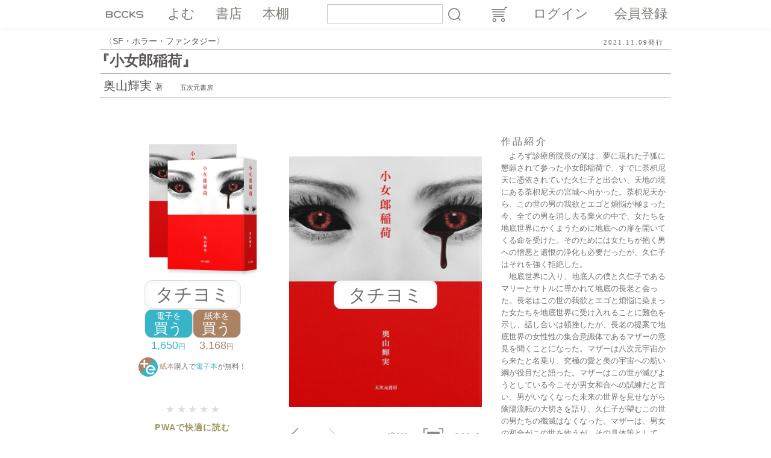

--- FILE ---
content_type: text/html; charset=UTF-8
request_url: https://bccks.jp/bcck/171255/info
body_size: 10550
content:
<!DOCTYPE html><html lang="ja">
  <head>
    <!-- Google tag (gtag.js) -->
    <script async="" src="https://www.googletagmanager.com/gtag/js?id=G-5Z3T7NZ33Q"></script>
    <script>
      window.dataLayer = window.dataLayer || [];
      function gtag(){dataLayer.push(arguments);}
      gtag('js', new Date());

      gtag('config', 'G-5Z3T7NZ33Q');
    </script>
    <meta charset="UTF-8"/>
    <meta name="viewport" content="width=device-width,initial-scale=1.0,minimum-scale=1.0,user-scalable=no"/>
    <meta name="google-site-verification" content="dcMrUgzK5Zufh_8bJTC1crQCn2w64CRUK8-tTBo8xRM"/>
    <meta http-equiv="X-UA-Compatible" content="IE=EmulateIE8; IE=EmulateIE9; IE=edge"/>
    <meta name="apple-itunes-app" content="app-id=451759606"/>
    <link rel="Shortcut Icon" type="image/x-icon" href="/favicon.ico"/>
    <link rel="preload" href="/global/fonts/bccks/bccks.ttf?ufobgn" as="font" crossorigin="anonymous"/>
    <link rel="stylesheet" href="/global/css/bccks/style.css" type="text/css"/>
    <link rel="stylesheet" href="/global/css/bccks/legacy.css" type="text/css"/>
    <link rel="stylesheet" href="/global/css/bccks/additional.css" type="text/css"/>
    <link rel="stylesheet" href="/global/js/social/stylesheets/arthref.min.css" type="text/css"/>
    <link rel="manifest" href="/manifest.json"/>
    
    
    <title>BCCKS / ブックス - 『小女郎稲荷』奥山輝実著</title>
    <meta property="fb:admins" content="1648825613"/>
    <meta property="fb:app_id" content="238328602894241"/>
    <meta property="og:type" content="article"/>
    <meta property="og:url" content="https://bccks.jp/bcck/171255/info"/>
    
        <meta name="description" content="　よろず診療所院長の僕は、夢に現れた子狐に懇願されて参った小女郎稲荷で、すでに荼枳尼天に憑依されていた久仁子と出会い、天地の境にある荼枳尼天の宮城へ向かった。荼枳尼天から、この世の男の我欲とエゴと煩悩が極まった今、全ての男を消し去る業火の中で、女たちを地底世界にかくまうために地底への扉を開いてくる命を受けた。そのためには女たちが抱く男への憎悪と遺恨の浄化も必要だったが、久仁子はそれを強く拒絶した。
　地底世界に入り、地底人の僕と久仁子であるマリーとサトルに導かれて地底の長老と会った。長老はこの世の我欲とエゴと煩悩に染まった女たちを地底世界に受け入れることに難色を示し、話し合いは頓挫したが、長老の提案で地底世界の女性性の集合意識体であるマザーの意見を聞くことになった。マザーは八次元宇宙から来たと名乗り、究極の愛と美の宇宙への舫い綱が役目だと語った。マザーはこの世が滅びようとしている今こそが男女和合への試練だと言い、男がいなくなった未来の世界を見せながら陰陽流転の大切さを語り、久仁子が望むこの世の男たちの殲滅はなくなった。マザーは、男女の和合がこの世を救うが、その具体策として、この世の女性性の代表Ｊを救わなければならないと言った。Ｊは男の集合意識体に囚われており、そのヒエラルキーの頂点が亢者だ。この男世界の行く末の惨劇を見ている中で、亢者が放ったＪへの刺客である女郎蜘蛛が現れた。僕はマザーに今生の久仁子の悲惨な生い立ちを見せられたが、すでにその記憶は久仁子から完全に消されていた。僕と久仁子の時空を超えた関係が明かされ、今ここに生きる大切さを教わり、僕は「不意」の正体に疑問を抱いた。
　僕たちはマザーが化身した白狐に導かれて地球意識体の耳に入った。地球の耳には本物の祈りだけが届くと白狐は言った。内耳に当たる塔で、遙か彼方の星にいる、もうひとりの久仁子と出会い、地球人は皆、もうひとりの自分を宇宙のどこかに持っていることと「今ここ」とは人間、宇宙人、それぞれにとっての次元上昇試験であることを知った。耳の塔の扉は、その血潮である慈愛と感謝と悦びと同化すると開いた。その血潮の拍動こそが愛の創造主であり、宇宙の森羅万象の生命だった。神は不老不死が故に常に楽しむ定めを負うが、ある時、愛の源を見に行くために、自らの波動を下げながら三次元の人間界と四次元の黄泉界を創り、悪の種だと知りながら男と女を創った。男女と同時にあらゆる二元性がこの世に現れ、それらは悪の素となった。神の愛の祝福の手は悪魔の手と化し、人間界は悪に染まった。神にとって悪は人間界でしか味わえない大人の毒味だった。神と宇宙は人間界の陰陽を最大ボリュームにして悪の花園にした。神の子である人間には内なる悪と愛が同居しているが、己の悪が見えた時、愛の道も開く。神が男と女を創ったのは、愛から悪を、悪から愛を生み続けるためだった。
　魔界は人間の醜悪な毒の処理場であり、人間界の愛と悪のバランスを保ってきたが、その魔界が暴走して悪魔が現れた。神が縛られし愛の呪縛を解けるのは悪だけだった。神は悪魔に傅き、宇宙も人間界も悪魔のものとなった。
　地球の耳の化身である大聖堂に入り、祈りの成就と宇宙の誕生秘話を聞きながら、男女の合一が光と闇の合一に繋がることを知った。地球の耳は亢者とは何者か、その亢者へのこれまでの干渉と亢者の愛を語った。荼枳尼天の修法とは人生の最後に覚醒のチャンスを与える覚醒術だった。祈りは愛の言霊であり、祈りの前では光と闇も善悪も男女もなかった。その愛の祈りのために僕と久仁子は合一した。それはふたりの愛の宇宙の創造劇だった。その愛の力をＪの救出に向けた。この世を救うためにはＪをイエスにしてはならない。愛の歓喜の大洪水がこの世を一新する未来を創ると未来のＪも救済されたが、亢者は襲ってきた黒龍の中に自ら逃げ込み、Ｊを処刑する別の未来も見えた。
　悪魔は、神と宇宙は人間界が放つ次元上昇波を待っている、神と宇宙の悪は悪意のない悪が故に己の悪が見えないし、悪の向こうに愛の根源があることも見えない、と語りながら、神界と宇宙の終わりのビジョンを見せた。今のこの世が悪の世であることを見せつけられながら、人間には神にはない影があり、そこに愛と悪が見えることに気づいた。すでに亢者が始めた人類変容実験は地球を悪の星に変えていた。宇宙は悪となり、悪魔が神となった。これが神の起源でもあった。僕たちが愛を放つと、神と宇宙は悪の抜け殻から脱皮して新たな神と宇宙が誕生した。悪とは羽化変容するための空蝉だった。だから森羅万象に悪があった。愛の赤龍が現れ世界中に愛の声を届け始めた。
　この世への扉の前に、悪の繭に包まれた瀕死の軍神がいたが龍神へと脱皮変容した。不意と必然、信と擬、愛と悪をもたらした創造主を知り、Ｊが救われたこの旅を終えた。"/>
        <meta property="og:title" content="『小女郎稲荷』"/>
        <meta property="og:image" content="https://bccks.jp/global/data/bccks/0017/1255/jacket_large.jpg"/>
        <meta property="og:description" content="　よろず診療所院長の僕は、夢に現れた子狐に懇願されて参った小女郎稲荷で、すでに荼枳尼天に憑依されていた久仁子と出会い、天地の境にある荼枳尼天の宮城へ向かった。荼枳尼天から、この世の男の我欲とエゴと煩悩が極まった今、全ての男を消し去る業火の中で、女たちを地底世界にかくまうために地底への扉を開いてくる命を受けた。そのためには女たちが抱く男への憎悪と遺恨の浄化も必要だったが、久仁子はそれを強く拒絶した。
　地底世界に入り、地底人の僕と久仁子であるマリーとサトルに導かれて地底の長老と会った。長老はこの世の我欲とエゴと煩悩に染まった女たちを地底世界に受け入れることに難色を示し、話し合いは頓挫したが、長老の提案で地底世界の女性性の集合意識体であるマザーの意見を聞くことになった。マザーは八次元宇宙から来たと名乗り、究極の愛と美の宇宙への舫い綱が役目だと語った。マザーはこの世が滅びようとしている今こそが男女和合への試練だと言い、男がいなくなった未来の世界を見せながら陰陽流転の大切さを語り、久仁子が望むこの世の男たちの殲滅はなくなった。マザーは、男女の和合がこの世を救うが、その具体策として、この世の女性性の代表Ｊを救わなければならないと言った。Ｊは男の集合意識体に囚われており、そのヒエラルキーの頂点が亢者だ。この男世界の行く末の惨劇を見ている中で、亢者が放ったＪへの刺客である女郎蜘蛛が現れた。僕はマザーに今生の久仁子の悲惨な生い立ちを見せられたが、すでにその記憶は久仁子から完全に消されていた。僕と久仁子の時空を超えた関係が明かされ、今ここに生きる大切さを教わり、僕は「不意」の正体に疑問を抱いた。
　僕たちはマザーが化身した白狐に導かれて地球意識体の耳に入った。地球の耳には本物の祈りだけが届くと白狐は言った。内耳に当たる塔で、遙か彼方の星にいる、もうひとりの久仁子と出会い、地球人は皆、もうひとりの自分を宇宙のどこかに持っていることと「今ここ」とは人間、宇宙人、それぞれにとっての次元上昇試験であることを知った。耳の塔の扉は、その血潮である慈愛と感謝と悦びと同化すると開いた。その血潮の拍動こそが愛の創造主であり、宇宙の森羅万象の生命だった。神は不老不死が故に常に楽しむ定めを負うが、ある時、愛の源を見に行くために、自らの波動を下げながら三次元の人間界と四次元の黄泉界を創り、悪の種だと知りながら男と女を創った。男女と同時にあらゆる二元性がこの世に現れ、それらは悪の素となった。神の愛の祝福の手は悪魔の手と化し、人間界は悪に染まった。神にとって悪は人間界でしか味わえない大人の毒味だった。神と宇宙は人間界の陰陽を最大ボリュームにして悪の花園にした。神の子である人間には内なる悪と愛が同居しているが、己の悪が見えた時、愛の道も開く。神が男と女を創ったのは、愛から悪を、悪から愛を生み続けるためだった。
　魔界は人間の醜悪な毒の処理場であり、人間界の愛と悪のバランスを保ってきたが、その魔界が暴走して悪魔が現れた。神が縛られし愛の呪縛を解けるのは悪だけだった。神は悪魔に傅き、宇宙も人間界も悪魔のものとなった。
　地球の耳の化身である大聖堂に入り、祈りの成就と宇宙の誕生秘話を聞きながら、男女の合一が光と闇の合一に繋がることを知った。地球の耳は亢者とは何者か、その亢者へのこれまでの干渉と亢者の愛を語った。荼枳尼天の修法とは人生の最後に覚醒のチャンスを与える覚醒術だった。祈りは愛の言霊であり、祈りの前では光と闇も善悪も男女もなかった。その愛の祈りのために僕と久仁子は合一した。それはふたりの愛の宇宙の創造劇だった。その愛の力をＪの救出に向けた。この世を救うためにはＪをイエスにしてはならない。愛の歓喜の大洪水がこの世を一新する未来を創ると未来のＪも救済されたが、亢者は襲ってきた黒龍の中に自ら逃げ込み、Ｊを処刑する別の未来も見えた。
　悪魔は、神と宇宙は人間界が放つ次元上昇波を待っている、神と宇宙の悪は悪意のない悪が故に己の悪が見えないし、悪の向こうに愛の根源があることも見えない、と語りながら、神界と宇宙の終わりのビジョンを見せた。今のこの世が悪の世であることを見せつけられながら、人間には神にはない影があり、そこに愛と悪が見えることに気づいた。すでに亢者が始めた人類変容実験は地球を悪の星に変えていた。宇宙は悪となり、悪魔が神となった。これが神の起源でもあった。僕たちが愛を放つと、神と宇宙は悪の抜け殻から脱皮して新たな神と宇宙が誕生した。悪とは羽化変容するための空蝉だった。だから森羅万象に悪があった。愛の赤龍が現れ世界中に愛の声を届け始めた。
　この世への扉の前に、悪の繭に包まれた瀕死の軍神がいたが龍神へと脱皮変容した。不意と必然、信と擬、愛と悪をもたらした創造主を知り、Ｊが救われたこの旅を終えた。"/>
        <meta name="twitter:title" content="『小女郎稲荷』"/>
        <meta name="twitter:description" content="　よろず診療所院長の僕は、夢に現れた子狐に懇願されて参った小女郎稲荷で、すでに荼枳尼天に憑依されていた久仁子と出会い、天地の境にある荼枳尼天の宮城へ向かった。荼枳尼天から、この世の男の我欲とエゴと煩悩が極まった今、全ての男を消し去る業火の中で、女たちを地底世界にかくまうために地底への扉を開いてくる命を受けた。そのためには女たちが抱く男への憎悪と遺恨の浄化も必要だったが、久仁子はそれを強く拒絶した。
　地底世界に入り、地底人の僕と久仁子であるマリーとサトルに導かれて地底の長老と会った。長老はこの世の我欲とエゴと煩悩に染まった女たちを地底世界に受け入れることに難色を示し、話し合いは頓挫したが、長老の提案で地底世界の女性性の集合意識体であるマザーの意見を聞くことになった。マザーは八次元宇宙から来たと名乗り、究極の愛と美の宇宙への舫い綱が役目だと語った。マザーはこの世が滅びようとしている今こそが男女和合への試練だと言い、男がいなくなった未来の世界を見せながら陰陽流転の大切さを語り、久仁子が望むこの世の男たちの殲滅はなくなった。マザーは、男女の和合がこの世を救うが、その具体策として、この世の女性性の代表Ｊを救わなければならないと言った。Ｊは男の集合意識体に囚われており、そのヒエラルキーの頂点が亢者だ。この男世界の行く末の惨劇を見ている中で、亢者が放ったＪへの刺客である女郎蜘蛛が現れた。僕はマザーに今生の久仁子の悲惨な生い立ちを見せられたが、すでにその記憶は久仁子から完全に消されていた。僕と久仁子の時空を超えた関係が明かされ、今ここに生きる大切さを教わり、僕は「不意」の正体に疑問を抱いた。
　僕たちはマザーが化身した白狐に導かれて地球意識体の耳に入った。地球の耳には本物の祈りだけが届くと白狐は言った。内耳に当たる塔で、遙か彼方の星にいる、もうひとりの久仁子と出会い、地球人は皆、もうひとりの自分を宇宙のどこかに持っていることと「今ここ」とは人間、宇宙人、それぞれにとっての次元上昇試験であることを知った。耳の塔の扉は、その血潮である慈愛と感謝と悦びと同化すると開いた。その血潮の拍動こそが愛の創造主であり、宇宙の森羅万象の生命だった。神は不老不死が故に常に楽しむ定めを負うが、ある時、愛の源を見に行くために、自らの波動を下げながら三次元の人間界と四次元の黄泉界を創り、悪の種だと知りながら男と女を創った。男女と同時にあらゆる二元性がこの世に現れ、それらは悪の素となった。神の愛の祝福の手は悪魔の手と化し、人間界は悪に染まった。神にとって悪は人間界でしか味わえない大人の毒味だった。神と宇宙は人間界の陰陽を最大ボリュームにして悪の花園にした。神の子である人間には内なる悪と愛が同居しているが、己の悪が見えた時、愛の道も開く。神が男と女を創ったのは、愛から悪を、悪から愛を生み続けるためだった。
　魔界は人間の醜悪な毒の処理場であり、人間界の愛と悪のバランスを保ってきたが、その魔界が暴走して悪魔が現れた。神が縛られし愛の呪縛を解けるのは悪だけだった。神は悪魔に傅き、宇宙も人間界も悪魔のものとなった。
　地球の耳の化身である大聖堂に入り、祈りの成就と宇宙の誕生秘話を聞きながら、男女の合一が光と闇の合一に繋がることを知った。地球の耳は亢者とは何者か、その亢者へのこれまでの干渉と亢者の愛を語った。荼枳尼天の修法とは人生の最後に覚醒のチャンスを与える覚醒術だった。祈りは愛の言霊であり、祈りの前では光と闇も善悪も男女もなかった。その愛の祈りのために僕と久仁子は合一した。それはふたりの愛の宇宙の創造劇だった。その愛の力をＪの救出に向けた。この世を救うためにはＪをイエスにしてはならない。愛の歓喜の大洪水がこの世を一新する未来を創ると未来のＪも救済されたが、亢者は襲ってきた黒龍の中に自ら逃げ込み、Ｊを処刑する別の未来も見えた。
　悪魔は、神と宇宙は人間界が放つ次元上昇波を待っている、神と宇宙の悪は悪意のない悪が故に己の悪が見えないし、悪の向こうに愛の根源があることも見えない、と語りながら、神界と宇宙の終わりのビジョンを見せた。今のこの世が悪の世であることを見せつけられながら、人間には神にはない影があり、そこに愛と悪が見えることに気づいた。すでに亢者が始めた人類変容実験は地球を悪の星に変えていた。宇宙は悪となり、悪魔が神となった。これが神の起源でもあった。僕たちが愛を放つと、神と宇宙は悪の抜け殻から脱皮して新たな神と宇宙が誕生した。悪とは羽化変容するための空蝉だった。だから森羅万象に悪があった。愛の赤龍が現れ世界中に愛の声を届け始めた。
　この世への扉の前に、悪の繭に包まれた瀕死の軍神がいたが龍神へと脱皮変容した。不意と必然、信と擬、愛と悪をもたらした創造主を知り、Ｊが救われたこの旅を終えた。"/>
        <meta name="twitter:image:src" content="https://bccks.jp/global/data/bccks/0017/1255/jacket_large.jpg"/>
        <meta name="twitter:player" content="https://bccks.jp/viewer/171255/embed?size=tiny&amp;isSample=true&amp;card=true"/>
        <meta name="twitter:player:width" content="320"/>
        <meta name="twitter:player:height" content="512"/>
    
    
    <meta property="og:site_name" content="BCCKS/ブックス"/>
    <meta name="twitter:card" content="player"/>
    <meta name="twitter:site" content="@BCCKS"/>
    <link rel="canonical" href="https://bccks.jp/bcck/171255/info"/>

  
    <script src="//code.jquery.com/jquery-3.4.1.min.js" defer="defer"></script>
<!--    <script src="//code.jquery.com/jquery-3.0.0.js"></script>-->
<!--    <script src="//code.jquery.com/jquery-migrate-3.1.0.js"></script>-->
<!--    <script type="text/JavaScript" src="/global/js/jquery-1.7.min.js" defer="defer"></script>-->
    <script type="text/javascript" src="/global/js/lib/jquery.cookie.min.js" defer="defer"></script>
  </head>
  <body class="body--">
    <header class="global-header show-for-large">
      <div class="row">
        <div class="column">
          <nav class="global-nav">
            <ul class="global-nav__list row align-justify">
              <li class="global-nav__list-item column shrink">
                <a href="/" class="global-nav__link global-nav__link--site-id "><span>BCCKS</span></a>
              </li>
              <li class="global-nav__list-item column shrink">
                <a href="/bccks/all" class="global-nav__link ">よむ</a>
              </li>
              <li class="global-nav__list-item column shrink">
                <a href="/stores" class="global-nav__link ">書店</a>
              </li>
              <li class="global-nav__list-item column shrink show-for-xlarge">
                
                <span class="global-nav__link is-disabled">本棚</span>
              </li>
            </ul>
          </nav>
        </div>
        <div class="column">
          <div id="searchbox" class="global-search">
            <form action="/search" method="GET">
              <input type="text" name="kw" class="global-search__input-text" value="" id="search-box-kw"/>
              <button class="global-search__search-button" id="search-btn">検索</button>
            </form>
          </div>
        </div>
        <div class="column">
          <div class="global-action">
            <ul class="global-action__list row align-justify">
              
              <li id="cart" class="global-action__list-item column shrink">
                <a href="/cart" class="global-action__link global-action__link--cart"></a>
              </li>
              
              <li class="global-action__list-item column shrink">
                <a href="/auth/login" class="global-action__link">ログイン</a>
              </li>
              <li class="global-action__list-item column shrink">
                <a href="/auth/signup" class="global-action__link">会員登録</a>
              </li>
            </ul>
            
          </div>
        </div>
      </div>
    </header>
    <header class="global-header global-header--sp show-for-small hide-for-large">
      <nav class="global-nav">
        <ul class="global-nav__list row align-justify">
          <li class="global-nav__list-item column shrink">
            <a href="/" class="global-nav__link global-nav__link--site-id "><span>BCCKS</span></a>
          </li>
          <li class="global-nav__list-item column shrink">
            <a href="/bccks/all" class="global-nav__link ">よむ</a>
          </li>
          <li class="global-nav__list-item column shrink">
            <a href="/stores" class="global-nav__link ">書店</a>
          </li>
          <li class="global-nav__list-item column shrink">
            
            <span class="global-nav__link is-disabled">本棚</span>
          </li>
          <li class="global-nav__list-item global-nav__list-item--no-padding column shrink">
            <div class="global-search">
              <form action="/search" method="GET">
                <input type="text" name="kw" class="global-search__input-text" value="" id="search-box-kw"/>
                <button class="global-search__search-button" id="search-btn">検索</button>
              </form>
            </div>
          </li>
          <li class="global-nav__list-item global-nav__list-item--no-padding column shrink">
            <div class="global-action">
              <ul class="global-action__list">
                
                <li class="global-action__list-item">
                  <a href="/auth/login" class="global-action__link global-action__link--login">ログイン</a>
                </li>
              </ul>
            </div>
          </li>
        </ul>
      </nav>
    </header>
    
    <div class="permalink-booktitle-data row">
      <div class="column small-7 small-order-1 large-order-1">
        <div class="permalink-booktitle-data__genre">SF・ホラー・ファンタジー</div>
      </div>
      <div class="permalink-booktitle-data__published-date column small-5 small-order-2 large-order-2">2021.11.09発行</div>
      <h1 title="小女郎稲荷" class="permalink-booktitle-data__title column small-12 small-order-3 large-order-2">『小女郎稲荷』</h1>
      <div class="permalink-booktitle-data__published-by column small-12 small-order-4 large-order-3">
        <span class="permalink-booktitle-data__author"><a href="/user/149571" title="奥山輝実">奥山輝実</a>著</span>
        <span class="permalink-booktitle-data__publisher">五次元書房</span>
      </div>
    </div>

    <div class="permalink-main-wrapper row">
      <div class="column small-12 medium-12 large-6 xlarge-3 xxlarge-4 small-order-2 medium-order-2 large-order-1">
        <div class="row">
          <div class="permalink-thumbnail-wrapper column large-12 show-for-large">
            <div class="thumbnail-container thumbnail-container--large thumbnail-container--inch10Landscape">
              <div class="digital-thumbnail">
                <img src="/global/data/bccks/0017/1255/jacket_320.jpg" alt="小女郎稲荷" class="digital-thumbnail__h1"/>
              </div>
              <div class="paper-thumbnail">
                <div class="paper-thumbnail__h1-wrapper">
                  <img src="/global/data/bccks/0017/1255/jacket_320.jpg" alt="小女郎稲荷" class="paper-thumbnail__h1"/>
                </div>
                <div class="paper-thumbnail__spine-wrapper">
                  <img src="/global/data/bccks/0017/1255/spine_320.jpg" alt="小女郎稲荷" class="paper-thumbnail__spine"/>
                </div>
              </div>
            </div>
          </div>
          <div class="column small-12 medium-12 large-12 xlarge-12 xxlarge-12">
            <div class="permalink-read-buttons row align-center">
              <div class="column small-12">
                
                <a id="sample-perm" href="/viewer/171255/tachiyomi" onclick="purchase(0, 171255, true, 'Format_002t', 'inch10Landscape', 0);return false;" class="button-a button-a--read-this-book">タチヨミ</a>
              </div>
            </div>
            <div class="permalink-purchase row align-center">
              
              <div class="column shrink">
                <a href="#" class="permalink-purchase__button permalink-purchase__button--digital" onclick="addItemToCart({'bccktype':['screen'], 'bcck':171255, 'title':'\u5c0f\u5973\u90ce\u7a32\u8377', 'price':'1,650'});return false;"><span>電子を</span>買う</a>
                <div class="permalink-purchase__digital-price"><span>1,650</span>円</div>
              </div>
              
              
              
              <div class="column shrink">
                <a href="#" class="permalink-purchase__button permalink-purchase__button--paper" onclick="addItemToCart({'bccktype':['paper'], 'bcck':171255, 'title':'\u5c0f\u5973\u90ce\u7a32\u8377', 'price':'3,168', 'hasBundle': true });return false;"><span>紙本を</span>買う</a>

                <div class="permalink-purchase__paper-price">
                  
                  <span>3,168</span>円
                </div>

              </div>
              
            </div>
            <!-- <div tal:condition="php: isBuyablePaperBcck && (podOriginalPrice != podPriceLabel)" class="permalink-sale-info"><p class="permalink-sale-info__text">紙本Sale!</p><p class="permalink-sale-info__period">5/17 18時まで</p></div> -->
            <div class="permalink-bundle-data permalink-bundle-data--b">
              <p class="permalink-bundle-data__text"><span class="permalink-bundle-data__paper">紙本</span>購入で<span class="permalink-bundle-data__digital">電子本</span>が無料！</p>
            </div>
            <div class="permalink-rating"><span class="off">★</span><span class="off">★</span><span class="off">★</span><span class="off">★</span><span class="off">★</span></div>
            
            <div style="text-align:center;">
              <h3 style="color:#A09364;font-size:14px;font-size:1.4rem;font-family:HiraKakuProN-W6,'ヒラギノ角ゴ ProN W6','Hiragino Kaku Gothic Pro W6',Meiryo,'メイリオ','ＭＳ ゴシック',sans-serif;font-weight:bold;letter-spacing:0.08em;margin-bottom:6px;">PWAで快適に読む</h3>
              <p style="font-family:HiraKakuProN-W3,'ヒラギノ角ゴ ProN W3','Hiragino Kaku Gothic Pro W3',Meiryo,'メイリオ','ＭＳ ゴシック',sans-serif;font-weight:normal;font-size:10px;font-size:1rem;color:#727171;margin-bottom: 6px;">BCCKSをホーム画面に追加できます</p>
              <a href="https://support.bccks.jp/faq/pwa_2020/" style="font-size:12px;font-size:1.2rem;color:#FC9014;">使い方はこちら</a>
            </div>
          </div>
        </div>
      </div>
      <div class="column small-12 medium-12 large-6 xlarge-6 xxlarge-4 small-order-1 medium-order-1 large-order-2">
        <div class="permalink-blogparts-wrapper">
          <script src="//bccks.jp/bcck/171255/embed?size=tiny&amp;landing=true" type="text/javascript"></script>
        </div>
      </div>
      <div class="column small-12 medium-12 large-12 xlarge-3 xxlarge-4 small-order-3">
        <div class="permalink-book-description-wrapper row">
          <div class="column small-12">
            <div class="permalink-book-description">
              <h2 class="permalink-book-description__title">作品紹介</h2>
              <p class="permalink-book-description__text">　よろず診療所院長の僕は、夢に現れた子狐に懇願されて参った小女郎稲荷で、すでに荼枳尼天に憑依されていた久仁子と出会い、天地の境にある荼枳尼天の宮城へ向かった。荼枳尼天から、この世の男の我欲とエゴと煩悩が極まった今、全ての男を消し去る業火の中で、女たちを地底世界にかくまうために地底への扉を開いてくる命を受けた。そのためには女たちが抱く男への憎悪と遺恨の浄化も必要だったが、久仁子はそれを強く拒絶した。<br />
　地底世界に入り、地底人の僕と久仁子であるマリーとサトルに導かれて地底の長老と会った。長老はこの世の我欲とエゴと煩悩に染まった女たちを地底世界に受け入れることに難色を示し、話し合いは頓挫したが、長老の提案で地底世界の女性性の集合意識体であるマザーの意見を聞くことになった。マザーは八次元宇宙から来たと名乗り、究極の愛と美の宇宙への舫い綱が役目だと語った。マザーはこの世が滅びようとしている今こそが男女和合への試練だと言い、男がいなくなった未来の世界を見せながら陰陽流転の大切さを語り、久仁子が望むこの世の男たちの殲滅はなくなった。マザーは、男女の和合がこの世を救うが、その具体策として、この世の女性性の代表Ｊを救わなければならないと言った。Ｊは男の集合意識体に囚われており、そのヒエラルキーの頂点が亢者だ。この男世界の行く末の惨劇を見ている中で、亢者が放ったＪへの刺客である女郎蜘蛛が現れた。僕はマザーに今生の久仁子の悲惨な生い立ちを見せられたが、すでにその記憶は久仁子から完全に消されていた。僕と久仁子の時空を超えた関係が明かされ、今ここに生きる大切さを教わり、僕は「不意」の正体に疑問を抱いた。<br />
　僕たちはマザーが化身した白狐に導かれて地球意識体の耳に入った。地球の耳には本物の祈りだけが届くと白狐は言った。内耳に当たる塔で、遙か彼方の星にいる、もうひとりの久仁子と出会い、地球人は皆、もうひとりの自分を宇宙のどこかに持っていることと「今ここ」とは人間、宇宙人、それぞれにとっての次元上昇試験であることを知った。耳の塔の扉は、その血潮である慈愛と感謝と悦びと同化すると開いた。その血潮の拍動こそが愛の創造主であり、宇宙の森羅万象の生命だった。神は不老不死が故に常に楽しむ定めを負うが、ある時、愛の源を見に行くために、自らの波動を下げながら三次元の人間界と四次元の黄泉界を創り、悪の種だと知りながら男と女を創った。男女と同時にあらゆる二元性がこの世に現れ、それらは悪の素となった。神の愛の祝福の手は悪魔の手と化し、人間界は悪に染まった。神にとって悪は人間界でしか味わえない大人の毒味だった。神と宇宙は人間界の陰陽を最大ボリュームにして悪の花園にした。神の子である人間には内なる悪と愛が同居しているが、己の悪が見えた時、愛の道も開く。神が男と女を創ったのは、愛から悪を、悪から愛を生み続けるためだった。<br />
　魔界は人間の醜悪な毒の処理場であり、人間界の愛と悪のバランスを保ってきたが、その魔界が暴走して悪魔が現れた。神が縛られし愛の呪縛を解けるのは悪だけだった。神は悪魔に傅き、宇宙も人間界も悪魔のものとなった。<br />
　地球の耳の化身である大聖堂に入り、祈りの成就と宇宙の誕生秘話を聞きながら、男女の合一が光と闇の合一に繋がることを知った。地球の耳は亢者とは何者か、その亢者へのこれまでの干渉と亢者の愛を語った。荼枳尼天の修法とは人生の最後に覚醒のチャンスを与える覚醒術だった。祈りは愛の言霊であり、祈りの前では光と闇も善悪も男女もなかった。その愛の祈りのために僕と久仁子は合一した。それはふたりの愛の宇宙の創造劇だった。その愛の力をＪの救出に向けた。この世を救うためにはＪをイエスにしてはならない。愛の歓喜の大洪水がこの世を一新する未来を創ると未来のＪも救済されたが、亢者は襲ってきた黒龍の中に自ら逃げ込み、Ｊを処刑する別の未来も見えた。<br />
　悪魔は、神と宇宙は人間界が放つ次元上昇波を待っている、神と宇宙の悪は悪意のない悪が故に己の悪が見えないし、悪の向こうに愛の根源があることも見えない、と語りながら、神界と宇宙の終わりのビジョンを見せた。今のこの世が悪の世であることを見せつけられながら、人間には神にはない影があり、そこに愛と悪が見えることに気づいた。すでに亢者が始めた人類変容実験は地球を悪の星に変えていた。宇宙は悪となり、悪魔が神となった。これが神の起源でもあった。僕たちが愛を放つと、神と宇宙は悪の抜け殻から脱皮して新たな神と宇宙が誕生した。悪とは羽化変容するための空蝉だった。だから森羅万象に悪があった。愛の赤龍が現れ世界中に愛の声を届け始めた。<br />
　この世への扉の前に、悪の繭に包まれた瀕死の軍神がいたが龍神へと脱皮変容した。不意と必然、信と擬、愛と悪をもたらした創造主を知り、Ｊが救われたこの旅を終えた。</p>
            </div>
          </div>
          <div class="column small-12">
            <div id="related-stores" class="permalink-store-icons">
              <ul class="permalink-store-icons__list row">
                <li class="permalink-store-icons__list-item column shrink">
                  <a href="/store/okuyama" class="permalink-store-icons__link">
                    <img src="/global/data/media/0000/0325/8479/5a48ff2a3958e216f0bbcc28feeb7eff_tn160.jpg" alt="五次元書房" title="五次元書房" class="permalink-store-icons__icon"/>
                  </a>
                </li>
              </ul>
            </div>
          </div>
        </div>
      </div>
      <div class="column small-12 small-order-4">
        <div class="permalink-metadata">
          <p class="permalink-metadata__book-data">電子：226㌻／1.3MB／10inchサイズ　紙本：224㌻　10inch版　EPUB：1.7MB</p>
          
        </div>
      </div>
      <div class="column small-12 small-order-5">
        <div class="permalink-links row align-center">
          <div class="permalink-links__blogparts column shrink">
            <a href="/bcck/171255/blogparts" class="button-b button-b--blogparts"><span>よめるwidget</span>ブログパーツ</a>
          </div>
          <div class="permalink-links__share column shrink">
            <div class="permalink-share-buttons">
              <ul class="permalink-share-buttons__list row align-center">
                <li class="permalink-share-buttons__list-item column shrink">
                  <a href="https://www.facebook.com/plugins/like.php?href=http://bccks.jp/bcck/171255/info" onclick="window.open(this.href, 'FBwindow', 'width=650, height=450, menubar=no, toolbar=no, scrollbars=yes'); return false;" class="permalink-share-buttons__link permalink-share-buttons__link--facebook"></a>
                  <p class="permalink-share-buttons__text">いいね!</p>
                </li>
                <li class="permalink-share-buttons__list-item column shrink">
                  <a href="https://twitter.com/share?url=http://bccks.jp/bcck/171255/info&amp;text=「小女郎稲荷」奥山輝実著&amp;via=BCCKS" class="permalink-share-buttons__link permalink-share-buttons__link--twitter"></a>
                  <p class="permalink-share-buttons__text">Tweet</p>
                </li>
              </ul>
            </div>
          </div>
          <div class="permalink-links__pwa column shrink">
          </div>
        </div>
      </div>

      <div class="column small-12 small-order-6">
        <div class="permalink-stores-link row" data-code_bcck="171255"></div>
        
      </div>

      <div class="column small-12 small-order-6">
        <div class="permalink-author-profile row align-center">
          <div class="permalink-author-profile__avatar-wrapper column shrink small-12">
            <figure>
<img src="/global/data/users/0000/0014/9571/avatar_sq144.jpg" />
<figcaption class="caption"></figcaption>
<figcaption class="credit"></figcaption>

</figure>

<h2 class=" author"><a name="807959f08806809c590e154f9f901446-h0"></a>奥山輝実</h2>

<p class=" ">大阪生まれ。大阪府立茨木高校卒、昭和５７年関西医科大学卒業。在学中に田中美知太郎門下の森進一哲学教授よりプラトン哲学を学ぶ。同５７年関西医大脳神経外科入局。脳神経外科専門医、漢方専門医取得。平成８年大阪府門真市で奥山医院（総合診療科・漢方）を開業。同１２年「光の前世療法」を用いた難病奇病の治療を開始。「生きがいの催眠療法」「前世療法へようこそ」（ＰＨＰ研究所）「前世療法ハンドブック」「前世物語」（牧歌社）を出版。同２６年類焼で医院を焼失。同２８年心斎橋で医院を再開。同２９年霊障病の治療を開始。同３０年「霊障医学」「黄泉医学」（ヒカルランド）出版。令和元年大阪市鴫野東に医院を移転し、「幽幻医学」「龍神医学」「菩薩医学」「地底医学」（ヒカルランド）「龍神覚醒術」（三和書籍）「魔界奇譚」「神々の言伝２０２０」「神明裁判」「クリスマス・キャロル」（BCCKS）を出版。</p>


          </div>
          <div class="permalink-author-profile__profile-wrapper column shrink small-12">
            <div class="permalink-author-profile__title">著者紹介</div>
            <figure>
<img src="/global/data/users/0000/0014/9571/avatar_sq144.jpg" />
<figcaption class="caption"></figcaption>
<figcaption class="credit"></figcaption>

</figure>

<h2 class=" author"><a name="807959f08806809c590e154f9f901446-h0"></a>奥山輝実</h2>

<p class=" ">大阪生まれ。大阪府立茨木高校卒、昭和５７年関西医科大学卒業。在学中に田中美知太郎門下の森進一哲学教授よりプラトン哲学を学ぶ。同５７年関西医大脳神経外科入局。脳神経外科専門医、漢方専門医取得。平成８年大阪府門真市で奥山医院（総合診療科・漢方）を開業。同１２年「光の前世療法」を用いた難病奇病の治療を開始。「生きがいの催眠療法」「前世療法へようこそ」（ＰＨＰ研究所）「前世療法ハンドブック」「前世物語」（牧歌社）を出版。同２６年類焼で医院を焼失。同２８年心斎橋で医院を再開。同２９年霊障病の治療を開始。同３０年「霊障医学」「黄泉医学」（ヒカルランド）出版。令和元年大阪市鴫野東に医院を移転し、「幽幻医学」「龍神医学」「菩薩医学」「地底医学」（ヒカルランド）「龍神覚醒術」（三和書籍）「魔界奇譚」「神々の言伝２０２０」「神明裁判」「クリスマス・キャロル」（BCCKS）を出版。</p>


          </div>
        </div>
      </div>

      <div class="column small-12 small-order-6">
        <div class="permalink-book-reviews">
          <h2 class="permalink-book-reviews__title">この本のコメント</h2>
          <ul class="permalink-book-reviews__list row align-justify">
            <li class="permalink-book-reviews__list-item permalink-book-reviews__list-item--note column small-12">
              <div class="permalink-book-reviews__data-wrapper">
                <p class="permalink-book-reviews__text">本を入手していないとコメントは書けません。</p>
              </div>
            </li>
            
            <li class="permalink-book-reviews__list-item myreview-box column small-12" style="display:none;">
              
            </li>
            
          </ul>
        </div>
      </div>
      <div class="column small-12 small-order-6">
        <div class="permalink-other-books">
          <h2 class="permalink-other-books__title">関連書籍</h2>
          <ul class="permalink-other-books__list js-slick">
            <li class="permalink-other-books__list-item">
              <!-- <div class="row">
                <div class="column shrink"> -->
                  <div class="thumbnail-container thumbnail-container--medium thumbnail-container--inch10Landscape">
                    <div class="digital-thumbnail">
                      <a href="/bcck/171281" id="171281" class="thumbnail-container__link">
                        <img src="/global/data/bccks/0017/1281/jacket_160.jpg" alt="御柱" class="digital-thumbnail__h1"/>
                      </a>
                      <!-- ${structure php:b.tooltip(loginUserCode)} -->
                    </div>
                    <div class="paper-thumbnail">
                      <div class="paper-thumbnail__h1-wrapper">
                        <a href="/bcck/171281" class="thumbnail-container__link">
                          <img src="/global/data/bccks/0017/1281/jacket_160.jpg" alt="御柱" class="paper-thumbnail__h1"/>
                        </a>
                      </div>
                      <div class="paper-thumbnail__spine-wrapper">
                        <img src="/global/data/bccks/0017/1281/spine_160.jpg" alt="御柱" class="paper-thumbnail__spine"/>
                      </div>
                    </div>
                  </div>
                <!-- </div>
                <div class="column shrink"> -->
                  <div class="permalink-other-books__data-wrapper">
                    <a href="/bcck/171281" class="permalink-other-books__book-title">御柱</a>
                    <p class="permalink-other-books__genre">SF・ホラー・ファンタジー</p>
                    <p class="permalink-other-books__paper-price">10inch版 <span>2,090円</span></p>
                    <p class="permalink-other-books__digital-price">電子版 <span>1,100円</span></p>
                  </div>
                <!-- </div>
              </div> -->
            </li><li class="permalink-other-books__list-item">
              <!-- <div class="row">
                <div class="column shrink"> -->
                  <div class="thumbnail-container thumbnail-container--medium thumbnail-container--inch10Landscape">
                    <div class="digital-thumbnail">
                      <a href="/bcck/170678" id="170678" class="thumbnail-container__link">
                        <img src="/global/data/bccks/0017/0678/jacket_160.jpg" alt="クリスマス・キャロル" class="digital-thumbnail__h1"/>
                      </a>
                      <!-- ${structure php:b.tooltip(loginUserCode)} -->
                    </div>
                    <div class="paper-thumbnail">
                      <div class="paper-thumbnail__h1-wrapper">
                        <a href="/bcck/170678" class="thumbnail-container__link">
                          <img src="/global/data/bccks/0017/0678/jacket_160.jpg" alt="クリスマス・キャロル" class="paper-thumbnail__h1"/>
                        </a>
                      </div>
                      <div class="paper-thumbnail__spine-wrapper">
                        <img src="/global/data/bccks/0017/0678/spine_160.jpg" alt="クリスマス・キャロル" class="paper-thumbnail__spine"/>
                      </div>
                    </div>
                  </div>
                <!-- </div>
                <div class="column shrink"> -->
                  <div class="permalink-other-books__data-wrapper">
                    <a href="/bcck/170678" class="permalink-other-books__book-title">クリスマス・キャロル</a>
                    <p class="permalink-other-books__genre">SF・ホラー・ファンタジー</p>
                    <p class="permalink-other-books__paper-price">10inch版 <span>2,882円</span></p>
                    <p class="permalink-other-books__digital-price">電子版 <span>1,100円</span></p>
                  </div>
                <!-- </div>
              </div> -->
            </li><li class="permalink-other-books__list-item">
              <!-- <div class="row">
                <div class="column shrink"> -->
                  <div class="thumbnail-container thumbnail-container--medium thumbnail-container--shinshoLandscape">
                    <div class="digital-thumbnail">
                      <a href="/bcck/168684" id="168684" class="thumbnail-container__link">
                        <img src="/global/data/bccks/0016/8684/jacket_160.jpg" alt="光石" class="digital-thumbnail__h1"/>
                      </a>
                      <!-- ${structure php:b.tooltip(loginUserCode)} -->
                    </div>
                    <div class="paper-thumbnail">
                      <div class="paper-thumbnail__h1-wrapper">
                        <a href="/bcck/168684" class="thumbnail-container__link">
                          <img src="/global/data/bccks/0016/8684/jacket_160.jpg" alt="光石" class="paper-thumbnail__h1"/>
                        </a>
                      </div>
                      <div class="paper-thumbnail__spine-wrapper">
                        <img src="/global/data/bccks/0016/8684/spine_160.jpg" alt="光石" class="paper-thumbnail__spine"/>
                      </div>
                    </div>
                  </div>
                <!-- </div>
                <div class="column shrink"> -->
                  <div class="permalink-other-books__data-wrapper">
                    <a href="/bcck/168684" class="permalink-other-books__book-title">光石</a>
                    <p class="permalink-other-books__genre">SF・ホラー・ファンタジー</p>
                    <p class="permalink-other-books__paper-price">新書版 <span>1,991円</span></p>
                    <p class="permalink-other-books__digital-price">電子版 <span>1,100円</span></p>
                  </div>
                <!-- </div>
              </div> -->
            </li><li class="permalink-other-books__list-item">
              <!-- <div class="row">
                <div class="column shrink"> -->
                  <div class="thumbnail-container thumbnail-container--medium thumbnail-container--shinshoLandscape">
                    <div class="digital-thumbnail">
                      <a href="/bcck/168799" id="168799" class="thumbnail-container__link">
                        <img src="/global/data/bccks/0016/8799/jacket_160.jpg" alt="神々の言伝２０２０ 完全版" class="digital-thumbnail__h1"/>
                      </a>
                      <!-- ${structure php:b.tooltip(loginUserCode)} -->
                    </div>
                    
                  </div>
                <!-- </div>
                <div class="column shrink"> -->
                  <div class="permalink-other-books__data-wrapper">
                    <a href="/bcck/168799" class="permalink-other-books__book-title">神々の言伝２０２０ 完全版</a>
                    <p class="permalink-other-books__genre">SF・ホラー・ファンタジー</p>
                    
                    <p class="permalink-other-books__digital-price">電子版 <span>3,960円</span></p>
                  </div>
                <!-- </div>
              </div> -->
            </li><li class="permalink-other-books__list-item">
              <!-- <div class="row">
                <div class="column shrink"> -->
                  <div class="thumbnail-container thumbnail-container--medium thumbnail-container--shinshoLandscape">
                    <div class="digital-thumbnail">
                      <a href="/bcck/168854" id="168854" class="thumbnail-container__link">
                        <img src="/global/data/bccks/0016/8854/jacket_160.jpg" alt="神々の言伝２０２０ 完全版　下巻" class="digital-thumbnail__h1"/>
                      </a>
                      <!-- ${structure php:b.tooltip(loginUserCode)} -->
                    </div>
                    <div class="paper-thumbnail">
                      <div class="paper-thumbnail__h1-wrapper">
                        <a href="/bcck/168854" class="thumbnail-container__link">
                          <img src="/global/data/bccks/0016/8854/jacket_160.jpg" alt="神々の言伝２０２０ 完全版　下巻" class="paper-thumbnail__h1"/>
                        </a>
                      </div>
                      <div class="paper-thumbnail__spine-wrapper">
                        <img src="/global/data/bccks/0016/8854/spine_160.jpg" alt="神々の言伝２０２０ 完全版　下巻" class="paper-thumbnail__spine"/>
                      </div>
                    </div>
                  </div>
                <!-- </div>
                <div class="column shrink"> -->
                  <div class="permalink-other-books__data-wrapper">
                    <a href="/bcck/168854" class="permalink-other-books__book-title">神々の言伝２０２０ 完全版　下巻</a>
                    <p class="permalink-other-books__genre">SF・ホラー・ファンタジー</p>
                    <p class="permalink-other-books__paper-price">新書版 <span>3,905円</span></p>
                    <p class="permalink-other-books__digital-price">電子版 <span>タチヨミのみ</span></p>
                  </div>
                <!-- </div>
              </div> -->
            </li><li class="permalink-other-books__list-item">
              <!-- <div class="row">
                <div class="column shrink"> -->
                  <div class="thumbnail-container thumbnail-container--medium thumbnail-container--shinshoLandscape">
                    <div class="digital-thumbnail">
                      <a href="/bcck/168853" id="168853" class="thumbnail-container__link">
                        <img src="/global/data/bccks/0016/8853/jacket_160.jpg" alt="神々の言伝２０２０ 完全版　上巻" class="digital-thumbnail__h1"/>
                      </a>
                      <!-- ${structure php:b.tooltip(loginUserCode)} -->
                    </div>
                    <div class="paper-thumbnail">
                      <div class="paper-thumbnail__h1-wrapper">
                        <a href="/bcck/168853" class="thumbnail-container__link">
                          <img src="/global/data/bccks/0016/8853/jacket_160.jpg" alt="神々の言伝２０２０ 完全版　上巻" class="paper-thumbnail__h1"/>
                        </a>
                      </div>
                      <div class="paper-thumbnail__spine-wrapper">
                        <img src="/global/data/bccks/0016/8853/spine_160.jpg" alt="神々の言伝２０２０ 完全版　上巻" class="paper-thumbnail__spine"/>
                      </div>
                    </div>
                  </div>
                <!-- </div>
                <div class="column shrink"> -->
                  <div class="permalink-other-books__data-wrapper">
                    <a href="/bcck/168853" class="permalink-other-books__book-title">神々の言伝２０２０ 完全版　上巻</a>
                    <p class="permalink-other-books__genre">SF・ホラー・ファンタジー</p>
                    <p class="permalink-other-books__paper-price">新書版 <span>3,905円</span></p>
                    <p class="permalink-other-books__digital-price">電子版 <span>タチヨミのみ</span></p>
                  </div>
                <!-- </div>
              </div> -->
            </li><li class="permalink-other-books__list-item">
              <!-- <div class="row">
                <div class="column shrink"> -->
                  <div class="thumbnail-container thumbnail-container--medium thumbnail-container--shinshoLandscape">
                    <div class="digital-thumbnail">
                      <a href="/bcck/168487" id="168487" class="thumbnail-container__link">
                        <img src="/global/data/bccks/0016/8487/jacket_160.jpg" alt="神明裁判" class="digital-thumbnail__h1"/>
                      </a>
                      <!-- ${structure php:b.tooltip(loginUserCode)} -->
                    </div>
                    <div class="paper-thumbnail">
                      <div class="paper-thumbnail__h1-wrapper">
                        <a href="/bcck/168487" class="thumbnail-container__link">
                          <img src="/global/data/bccks/0016/8487/jacket_160.jpg" alt="神明裁判" class="paper-thumbnail__h1"/>
                        </a>
                      </div>
                      <div class="paper-thumbnail__spine-wrapper">
                        <img src="/global/data/bccks/0016/8487/spine_160.jpg" alt="神明裁判" class="paper-thumbnail__spine"/>
                      </div>
                    </div>
                  </div>
                <!-- </div>
                <div class="column shrink"> -->
                  <div class="permalink-other-books__data-wrapper">
                    <a href="/bcck/168487" class="permalink-other-books__book-title">神明裁判</a>
                    <p class="permalink-other-books__genre">文芸</p>
                    <p class="permalink-other-books__paper-price">新書版 <span>2,101円</span></p>
                    <p class="permalink-other-books__digital-price">電子版 <span>1,100円</span></p>
                  </div>
                <!-- </div>
              </div> -->
            </li><li class="permalink-other-books__list-item">
              <!-- <div class="row">
                <div class="column shrink"> -->
                  <div class="thumbnail-container thumbnail-container--medium thumbnail-container--shinshoLandscape">
                    <div class="digital-thumbnail">
                      <a href="/bcck/168393" id="168393" class="thumbnail-container__link">
                        <img src="/global/data/bccks/0016/8393/jacket_160.jpg" alt="魔界奇譚" class="digital-thumbnail__h1"/>
                      </a>
                      <!-- ${structure php:b.tooltip(loginUserCode)} -->
                    </div>
                    <div class="paper-thumbnail">
                      <div class="paper-thumbnail__h1-wrapper">
                        <a href="/bcck/168393" class="thumbnail-container__link">
                          <img src="/global/data/bccks/0016/8393/jacket_160.jpg" alt="魔界奇譚" class="paper-thumbnail__h1"/>
                        </a>
                      </div>
                      <div class="paper-thumbnail__spine-wrapper">
                        <img src="/global/data/bccks/0016/8393/spine_160.jpg" alt="魔界奇譚" class="paper-thumbnail__spine"/>
                      </div>
                    </div>
                  </div>
                <!-- </div>
                <div class="column shrink"> -->
                  <div class="permalink-other-books__data-wrapper">
                    <a href="/bcck/168393" class="permalink-other-books__book-title">魔界奇譚</a>
                    <p class="permalink-other-books__genre">文芸</p>
                    <p class="permalink-other-books__paper-price">新書版 <span>3,685円</span></p>
                    <p class="permalink-other-books__digital-price">電子版 <span>2,200円</span></p>
                  </div>
                <!-- </div>
              </div> -->
            </li>
          </ul>
        </div>
      </div>
    </div>

    <div class="sp-permalink-purchase row align-center show-for-small-only">
      
      <div class="column">
        <a href="#" class="sp-permalink-purchase__button sp-permalink-purchase__button--digital" onclick="addItemToCart({'bccktype':['screen'], 'bcck':171255, 'title':'\u5c0f\u5973\u90ce\u7a32\u8377', 'price':'1,650'});return false;"><span>電子版を買う</span><div class="sp-permalink-purchase__price"><span>1,650</span>円</div></a>
      </div>
      
      
      
      <div class="column">
        <a href="#" class="sp-permalink-purchase__button sp-permalink-purchase__button--paper" onclick="addItemToCart({'bccktype':['paper'], 'bcck':171255, 'title':'\u5c0f\u5973\u90ce\u7a32\u8377', 'price':'3,168', 'hasBundle': true });return false;"><span>紙本を買う</span><div class="sp-permalink-purchase__price"><span>3,168</span>円</div></a>
      </div>
      
    </div>

  
    <footer class="global-footer">
      <nav class="global-footer__nav row">
        <div class="column small-12 medium-6 xlarge-expand">
          <dl class="global-footer__list">
            <dt class="global-footer__list-title">BCCKSの使いかた</dt>
            <dd class="global-footer__list-item">
              <a href="/about/bccks" class="global-footer__link">BCCKSって？</a>
            </dd>
            <dd class="global-footer__list-item">
              <a href="/about/bccks_read" class="global-footer__link">本を読む・探す</a>
            </dd>
            <dd class="global-footer__list-item">
              <a href="/about/bccks_make_db" class="global-footer__link">電子書籍をつくる</a>
            </dd>
            <dd class="global-footer__list-item">
              <a href="/about/import" class="global-footer__link">インポートして本をつくる</a>
            </dd>
            <dd class="global-footer__list-item">
              <a href="/about/bccks_make_pb" class="global-footer__link">紙のBCCKS</a>
            </dd>
            <dd class="global-footer__list-item">
              <a href="//support.bccks.jp/spec/paperbcck/pricelist_paperbcck/" class="global-footer__link">紙本の価格表</a>
            </dd>
            <dd class="global-footer__list-item">
              <a href="/about/bccks_sell" class="global-footer__link">本の販売</a>
            </dd>
            <dd class="global-footer__list-item">
              <a href="/about/bccks_expert" class="global-footer__link">エキスパートプラン</a>
            </dd>
            <dd class="global-footer__list-item">
              <a href="/about/distribution" class="global-footer__link">ストア配本サービス</a>
            </dd>
            <dd class="global-footer__list-item">
              <a href="/about/bccks_store" class="global-footer__link">書店をひらく</a>
            </dd>
            <dd class="global-footer__list-item">
              <a href="//support.bccks.jp/?p=9410" class="global-footer__link">パーソナライズド出版システム</a>
            </dd>
            <dd class="global-footer__list-item">
              <a href="/about/bccks_index" class="global-footer__link">目的別INDEX</a>
            </dd>
            <dd class="global-footer__list-item">
              <a href="/about/systemrequirements" class="global-footer__link">推奨環境</a>
            </dd>
            <dd class="global-footer__list-item">
              <a href="//support.bccks.jp/case_study/?f" class="global-footer__link">BCCKS活用事例</a>
            </dd>
            <dd class="global-footer__list-item">
              <a href="/about/coupon" class="global-footer__link">クーポンコードについて</a>
            </dd>
          </dl>
        </div>
        <div class="column small-12 medium-6 xlarge-expand">
          <dl class="global-footer__list">
            <dt class="global-footer__list-title">本を探す</dt>
            <dd class="global-footer__list-item">
              <a href="/bccks/all?sort=score" class="global-footer__link">ランキング</a>
            </dd>
            <dd class="global-footer__list-item">
              <a href="/bccks/all?sort=modified_at" class="global-footer__link">新着</a>
            </dd>
            <dd class="global-footer__list-item">
              <a href="/bccks/paid-for" class="global-footer__link">有料データ本</a>
            </dd>
            <dd class="global-footer__list-item">
              <a href="/bccks/free" class="global-footer__link">無料データ本</a>
            </dd>
            <dd class="global-footer__list-item">
              <a href="/bccks/paper" class="global-footer__link">紙本</a>
            </dd>
            <dd class="global-footer__list-item">
              <a href="/stores/" class="global-footer__link">すべての書店</a>
            </dd>
          </dl>
        </div>
        
        <div class="column small-12 medium-6 xlarge-expand">
          <dl class="global-footer__list">
            <dt class="global-footer__list-title">会社情報</dt>
            <dd class="global-footer__list-item">
              <a href="/about/company/" class="global-footer__link">会社概要</a>
            </dd>
            <dd class="global-footer__list-item">
              <a href="/about/publish/" class="global-footer__link">出版について</a>
            </dd>
            <dd class="global-footer__list-item">
              <a href="/about/services/" class="global-footer__link">利用規約</a>
            </dd>
            <dd class="global-footer__list-item">
              <a href="/about/memberships/" class="global-footer__link">会員規約</a>
            </dd>
            <dd class="global-footer__list-item">
              <a href="/about/dist_agreement" class="global-footer__link">ストア配本サービス規約</a>
            </dd>
            <dd class="global-footer__list-item">
              <a href="/about/privacy/" class="global-footer__link">プライバシー・ポリシー</a>
            </dd>
            <dd class="global-footer__list-item">
              <a href="/about/exemption/" class="global-footer__link">免責事項</a>
            </dd>
            <dd class="global-footer__list-item">
              <a href="//support.bccks.jp/category/announce/" class="global-footer__link">お知らせ</a>
            </dd>
            <dd class="global-footer__list-item">
              <a href="//support.bccks.jp/case_study/?f" class="global-footer__link">BCCKS活用事例</a>
            </dd>
          </dl>
        </div>
        <div class="column small-12 medium-6 xlarge-expand">
          <dl class="global-footer__list">
            <dt class="global-footer__list-title">リンク</dt>
            <dd class="global-footer__list-item">
              <a href="http://twitter.com/bccks/" class="global-footer__link">Twitter</a>
            </dd>
            <dd class="global-footer__list-item">
              <a href="http://www.facebook.com/BCCKS/" class="global-footer__link">Facebook</a>
            </dd>
          </dl>
          <dl class="global-footer__list">
            <dt class="global-footer__list-title">サポート</dt>
            <dd class="global-footer__list-item">
              <a href="//support.bccks.jp/faqs/" class="global-footer__link">ヘルプ・よくある質問</a>
            </dd>
            <dd class="global-footer__list-item">
              <a href="/contact/" class="global-footer__link">お問い合わせ</a>
            </dd>
          </dl>
          <div class="global-footer__abj">
            <img src="/global/images/common/abj-mark.png" alt=""/>
            <p>ＡＢＪマークは、この電子書店・電子書籍配信サービスが、著作権者からコンテンツ使用許諾を得た正規版配信サービスであることを示す登録商標（登録番号 第６０９１７１３号）です。</p>
          </div>
        </div>
      </nav>
      <div class="global-footer__copyright">BCCKS Inc.</div>
    </footer>
    
    
      <script src="/global/js/lib/lazysizes.min.js" async=""></script>
<!--      <script src="/global/js/lib/lazysizes-intersection.js" async=""></script>-->
      <script type="text/javascript" src="/global/js/lib/jquery.blockUI.min.js" defer="defer"></script>
      <!-- script type="text/javascript" src="/global/js/lib/modernizr.js"></script -->
      <script type="text/JavaScript" src="/global/js/social/javascripts/socialShare.js" defer="defer"></script>
      <script src="/global/js/validation/jquery.validationEngine-ja.bccks.js" type="text/javascript" charset="utf-8" defer="defer"></script>
      <script src="/global/js/validation/jquery.validationEngine.2.6.2.min.js" type="text/javascript" charset="utf-8" defer="defer"></script>
      <script type="text/JavaScript" src="/global/js/bccks/bccks.utility.js" defer="defer"></script>
      <script type="text/JavaScript" src="/global/js/bccks/bccks.utility.cart.js" defer="defer"></script>
      <!-- script src="/global/js/bccks/common.js"></script -->
      <script type="text/javascript">/*<![CDATA[*/
        // FB
        (function (d, s, id) {
          var js, fjs = d.getElementsByTagName(s)[0];
          if (d.getElementById(id)) return;
          js = d.createElement(s);
          js.id = id;
          js.src = "//connect.facebook.net/ja_JP/all.js#xfbml=1&appId=196512290425373";
          fjs.parentNode.insertBefore(js, fjs);
        }(document, 'script', 'facebook-jssdk'));
        window.addEventListener('load', function() {
          if ('serviceWorker' in navigator) {
            navigator.serviceWorker.register('/sw.js');
          }
        });
      /*]]>*/</script>
    
    
    
    <script>
        var userAvatar = "";
        var userName = "";
        var userCode = "";
    </script>

    <script type="text/javascript" src="/global/js/bccks/bccks.headerfader.js" defer="defer"></script>
    <script type="text/javascript" src="/global/js/bccks/bccks.info.distribution.js" defer="defer"></script>
    
    <script type="text/javascript" src="//cdn.jsdelivr.net/jquery.slick/1.6.0/slick.min.js" defer="defer"></script>
    <script type="text/javascript" src="/global/js/bccks/bccks.utility.bcck.js" defer="defer"></script>
    <script type="text/javascript" src="/global/js/bccks/bccks.utility.slick.js" defer="defer"></script>
  
  </body>
</html>

--- FILE ---
content_type: text/html; charset=UTF-8
request_url: https://bccks.jp/bcck/171255/embed?size=tiny&landing=true
body_size: 291
content:




    document.write('<iframe src="//bccks.jp/viewer/171255/embed?isSample=true&amp;size=tiny&amp;landing=true" id="bccks_embed_viewer_53628343c68b3db1026b99045bdea2d6" width="320" height="512" frameborder="0" marginwidth="0" marginheight="0" scrolling="no" allowfullscreen=""></iframe>');



--- FILE ---
content_type: text/html; charset=UTF-8
request_url: https://bccks.jp/viewer/171255/embed?isSample=true&size=tiny&landing=true
body_size: 1581
content:
<!DOCTYPE html>
<html xmlns:bxml="">
<head>
    <!-- Google tag (gtag.js) -->
    <script async="" src="https://www.googletagmanager.com/gtag/js?id=G-5Z3T7NZ33Q"></script>
    <script>
        window.dataLayer = window.dataLayer || [];
        function gtag(){dataLayer.push(arguments);}
        gtag('js', new Date());

        gtag('config', 'G-5Z3T7NZ33Q');
    </script>
    <meta charset="UTF-8"/>
    <title>BCCKS / ブックス - 小女郎稲荷</title>
    <base href="https://bccks.jp/global/data/bccks_expanded/0171/171255/75490_sample/OEBPS/xhtml/"/>
    <meta name="viewport" content="width=device-width,initial-scale=1.0,minimum-scale=1.0"/>
    <link rel="stylesheet" type="text/css" href="/global/reader/stylesheets/init.css"/>
    <link rel="stylesheet" type="text/css" href="/global/reader/stylesheets/bricks.css"/>
    <link rel="stylesheet" type="text/css" href="/global/reader/stylesheets/tooltip.css"/>
    <link rel="bricks-layout" type="text/css" href="/global/reader/stylesheets/Format_002t/Format_002t.css"/>
    <link rel="bricks-config" type="iPhonePortrait"/>
    <link rel="bricks-content" href="/viewer/171255/content?isSample=true"/>
    
    <script type="text/javascript" src="/global/reader/javascripts/yepnope.js" charset="UTF-8"></script>
    <script type="text/javascript" src="/global/reader/javascripts/DeviceConfig_Format_002.js" charset="UTF-8"></script>
    <script type="text/javascript" src="/global/reader/javascripts/embed_reader.js" charset="UTF-8"></script>
    <script type="text/javascript">
      var ReaderConfig = {
        ui: false,
        // instraction: true,
        lastInfo: true,
        slider: true,
        bookmark: false,
        placeholder: "viewer",
        embed: true,
        landing: true,
        store: false,
        start: false
      };

      var BcckInfo = {
        userCode: null,
        bcckCode: 171255,
        bcckTitle: "小女郎稲荷",
        bcckAuthor: "奥山輝実",
        direction: "rtl",
        style: "Format_002t",
        fontSize: "0",
        textureOpacity: "3",
        tcyDetect: "manual",
        isSample:  true,
        isOwned: false,
        isFree: false,
        price: 1500,
        hasBundle: true,
        review: null,
        bookmark: null
      };
    </script>
    <style>
        #embed-container {
            background:#fff;
            overflow:hidden;
            width: 320px;
            height: 512px;
            margin: 0 auto;
        }
        #viewer-container {
            width: 320px;
            height: 480px;
        }

        #viewer {
            width: 320px;
            height: 480px;

        }

        #viewer img.embed-thumb {
            position: absolute;
            top: 0;
            bottom: 0;
            left: 0;
            right: 0;
            margin: auto;
            max-width:  320px;
            max-height:  480px;
        }
    </style>
</head>
<body class="rtl tiny" style="background: #000;height: 100%;">
<div id="embed-container">
    <div id="viewer-container">
        <div id="viewer" style="transform-origin: top left; -webkit-transform-origin: top left; -moz-transform-origin: top left; -ms-transform-origin: top left; transform: scale(1, 1); -webkit-transform: scale(1, 1); -moz-transform: scale(1, 1); -ms-transform: scale(1, 1);">
            <img src="/global/data/bccks/0017/1255/jacket_480.jpg" alt="小女郎稲荷" class="embed-thumb tn-inch10Landscape"/>
        </div>
        <a class="play" href="javascript:void(0);">タチヨミ</a>
        
        
    </div>
    <div class="" id="toolbar">
        <span class="control">
            <a class="left" href="javascript:void(0);">≪</a>
            <a class="right page-end" href="javascript:void(0);">≫</a>
        </span>
        
        <a class="title" href="/bcck/171255/info" target="_blank">『小女郎稲荷』
            奥山輝実著</a>
        <div class="command">
            <a class="share" href="javascript:void(0);">♡</a>
            <a class="fullscreen" href="javascript:void(0);">⎋</a>
            <a class="bcckslogo" href="http://bccks.jp" target="_blank">BCCKS</a>
        </div>
    </div>
</div>

<script type="text/javascript">
  if(ReaderConfig.forceEmbed) {
    var r = document.body.clientWidth / 320;
    document.body.style.transformOrigin = "top center";
    document.body.style.transform = "scale(" + r + "," + r + ")";
  }
</script>
</body>
</html>